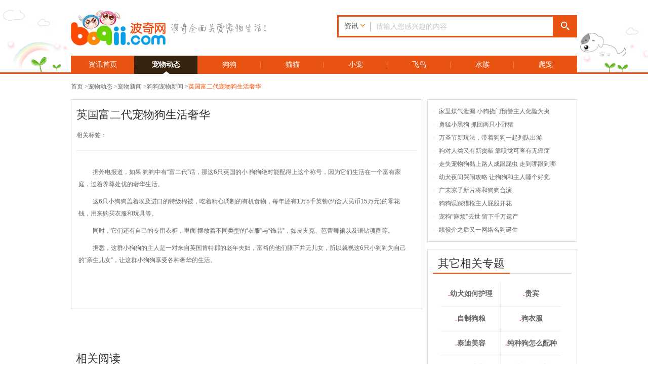

--- FILE ---
content_type: text/html; charset=utf-8
request_url: http://news.boqii.com/dongtai/42228.html
body_size: 6856
content:
<!DOCTYPE html PUBLIC "-//W3C//DTD XHTML 1.0 Transitional//EN" "http://www.w3.org/TR/xhtml1/DTD/xhtml1-transitional.dtd"><html xmlns="http://www.w3.org/1999/xhtml"><head><meta http-equiv="Content-Type" content="text/html; charset=utf-8" /><meta http-equiv="X-UA-Compatible" content="IE=EmulateIE7" /><link rel="shortcut icon" href="favicon.ico" /><title>英国富二代宠物狗生活奢华</title><meta name="Description" content="据外电报道，如果 狗狗中有“富二代”话，那这6只英国的小 狗狗绝对能配得上这个称号，因为它们生活在一个富有家庭，过着养尊处优的奢华生活。" /><script type="text/javascript">var config={"vet_dir":'http://vet.boqii.com',"vet_dir_city":'http://vet.boqii.com',"bbs_dir":'http://bbs.boqii.com',"bk_dir":'http://www.boqii.com/baike/','clocal':'http://c.boqii.com',"i_dir":"http://i.boqii.com",'static_dir':"//a.boqiicdn.com",'userinfo_dir':"http://www.boqii.com/userinfo","uid":"","shop_dir":'http://shop.boqii.com',"c_dir":'http://c.boqii.com','blog_dir':'http://www.boqii.com','BLOG_DIR':'http://www.boqii.com','domain':'//a.boqiicdn.com/Js1',"shop_dir":"http://shop.boqii.com"};</script><!-- 百度统计新增 --><meta http-equiv="Cache-Control" content="no-siteapp"/><meta http-equiv="Cache-Control" content="no-transform"/><!-- 百度统计新增end --><link rel="stylesheet" type="text/css" href="//a.boqiicdn.com/Css/news/common.css?v=1547091978"/><link rel="stylesheet" type="text/css" href="//a.boqiicdn.com/Css/news/style.css?v=1547091978"/><link rel="stylesheet" type="text/css" href="//a.boqiicdn.com/Css/news/base.css?v=1547091978"/><link rel="stylesheet" type="text/css" href="//a.boqiicdn.com/Css/news/info.css?v=1547091978"/><script src="//a.boqiicdn.com/Js1/project/news/jquery-1.8.min.js?v=1547091983"></script><script src="//a.boqiicdn.com/Js1/project/news/jquery.SuperSlide.js?v=1547091983"></script><script src="//a.boqiicdn.com/Js1/project/news/index.js?v=1547091983"></script><script src="//a.boqiicdn.com/Js1/project/public/header.js?v=1547091983"></script><!--添加百度自动推送代码--><script> (function(){
  var bp = document.createElement('script');
  var curProtocol = window.location.protocol.split(':')[0];
  if (curProtocol === 'https') {
   bp.src = 'https://zz.bdstatic.com/linksubmit/push.js';
  }
  else {
   bp.src = 'http://push.zhanzhang.baidu.com/push.js';
  }
  var s = document.getElementsByTagName("script")[0];
  s.parentNode.insertBefore(bp, s);
 })();
</script><!--[if IE 6]><script src="js/DD_belatedPNG.js"></script><![endif]--></head><body><div id="header"><!--公共头部开始--><!--公共头部开始--><div class="header_cont"><div class="header_bj"><div class="header_c"><div class="logo"><a href="http://www.boqii.com"></a></div><h1 class="slogan">波奇全面关爱宠物生活！</h1><div class="search_cont"><div class="search"><em>资讯</em><form action="http://news.boqii.com/Search" method="get" target="_blank" id="search_form"><div class="input_box"><input id="keyword" type="text" value="请输入您感兴趣的内容" name="keyword" /></div><div class="search_btn"><input type="button" value="搜索" id="button" name="button" class="btn" /></div></form></div></div></div></div><div id="nav_menu"><span ><a href="http://news.boqii.com">资讯首页</a></span><span  class="current"   ><a href="http://news.boqii.com/dongtai/">宠物动态</a></span><span   ><a href="http://news.boqii.com/dog/">狗狗</a></span><span   ><a href="http://news.boqii.com/cat/">猫猫</a></span><span   ><a href="http://news.boqii.com/small/">小宠</a></span><span   ><a href="http://news.boqii.com/bird/">飞鸟</a></span><span   ><a href="http://news.boqii.com/fish/">水族</a></span><span   ><a href="http://news.boqii.com/reptile/">爬宠</a></span></div></div><!--公共头部结束--></div><!--内容开始--><div class="contentn w_con"><!--content头部面包屑--><p class="top_submenu"><a href="http://news.boqii.com"  target="_blank">首页</a> ><a href="http://news.boqii.com/dongtai/" title="" target="_blank">宠物动态</a> ><a href="http://news.boqii.com/dongtai-xinwen/" title="" target="_blank">宠物新闻</a> ><a href="http://news.boqii.com/dongtai-xinwen-41/" title="" target="_blank">狗狗宠物新闻</a> ><a href="javascript:void(0)" title=""  class="cur">英国富二代宠物狗生活奢华</a></p></p><!--lefthand--><div class="lefthand"><!--分类介绍--><div class="leftbox articlinfo"><h3>英国富二代宠物狗生活奢华</h3><p class="subtitle">相关标签：
				</p><div class="articl_con"><p class="1" style="text-indent:28px;margin:10px 0cm;"><span style="font-family:arial,helvetica,sans-serif;">据外电报道，如果 </span><span style="font-family:arial,helvetica,sans-serif;">狗狗中有“</span><span style="font-family:arial,helvetica,sans-serif;">富二代”</span><span style="font-family:arial,helvetica,sans-serif;">话，那这6</span><span style="font-family:arial,helvetica,sans-serif;">只英国的小 </span><span style="font-family:arial,helvetica,sans-serif;">狗狗绝对能配得上这个称号，因为它们生活在一个富有家庭，过着养尊处优的奢华生活。</span></p><p class="1" style="text-indent:28px;margin:10px 0cm;"><span style="font-family:arial,helvetica,sans-serif;">这6</span><span style="font-family:arial,helvetica,sans-serif;">只小狗狗盖着埃及进口的特级棉被，吃着精心调制的有机食物，每年还有1</span><span style="font-family:arial,helvetica,sans-serif;">万5</span><span style="font-family:arial,helvetica,sans-serif;">千英镑(</span><span style="font-family:arial,helvetica,sans-serif;">约合人民币15</span><span style="font-family:arial,helvetica,sans-serif;">万元)</span><span style="font-family:arial,helvetica,sans-serif;">的零花钱，用来购买衣服和玩具等。</span></p><p class="1" style="text-indent:28px;margin:10px 0cm;"><span style="font-family:arial,helvetica,sans-serif;">同时，它们还有自己的专用衣柜，里面 </span><span style="font-family:arial,helvetica,sans-serif;">摆放着不同类型的“</span><span style="font-family:arial,helvetica,sans-serif;">衣服”</span><span style="font-family:arial,helvetica,sans-serif;">与“</span><span style="font-family:arial,helvetica,sans-serif;">饰品”</span><span style="font-family:arial,helvetica,sans-serif;">，如皮夹克、芭蕾舞裙以及镶钻项圈等。</span></p><p class="1" style="text-indent:28px;margin:10px 0cm;"><span style="font-family:arial,helvetica,sans-serif;">据悉，这群小狗狗的主人是一对来自英国肯特郡的老年夫妇，富裕的他们膝下并无儿女，所以就视这6</span><span style="font-family:arial,helvetica,sans-serif;">只小狗狗为自己的“</span><span style="font-family:arial,helvetica,sans-serif;">亲生儿女”</span><span style="font-family:arial,helvetica,sans-serif;">，让这群小狗狗享受各种奢华的生活。</span></p><br /></div></div><!--相关阅读--><div class="info_title"><span>相关阅读</span></div><div class="dy_con mt20"><ul><li class="list01"><a href="http://news.boqii.com/dongtai/42227.html" title="">猫咪高48厘米破吉尼斯纪录</a></li><li class="list01"><a href="http://news.boqii.com/dongtai/42226.html" title="">青年为救落水宠物不幸身亡</a></li><li class="list01"><a href="http://news.boqii.com/dongtai/42225.html" title="">好色公羊一天令33母羊怀孕</a></li><li class="list01"><a href="http://news.boqii.com/dongtai/42224.html" title="">大狗127公斤为活命被迫减肥</a></li><li class="list01"><a href="http://news.boqii.com/dongtai/42223.html" title="">猫咪狗狗并非天生就是敌人</a></li><li class="list01"><a href="http://news.boqii.com/dongtai/42222.html" title="">89岁老人与猫猫的温情故事</a></li><li class="list01"><a href="http://news.boqii.com/dongtai/42220.html" title="">舞蹈家将阳台当猫舍被起诉</a></li><li class="list01"><a href="http://news.boqii.com/dongtai/42219.html" title="">狗像婴儿一样读懂人类语言</a></li></ul></div></div><!--righthand--><div class="righthand"><!--头部新闻列表--><div class="rightbox top_newlist"><a href="http://news.boqii.com/dongtai/42445.html" title="因为一只三岁大的公泰迪狗，家住甘井子区井" target="_blank"><span>></span>家里煤气泄漏 小狗挠门预警主人化险为夷</a><a href="http://news.boqii.com/dongtai/42413.html" title="这几天，永康市西溪镇上马横沿村马水东家的" target="_blank"><span>></span>勇猛小黑狗 抓回两只小野猪</a><a href="http://news.boqii.com/dongtai/42403.html" title="为庆祝万圣节，美国纽约每年都会举办各种盛" target="_blank"><span>></span>万圣节新玩法，带着狗狗一起列队出游</a><a href="http://news.boqii.com/dongtai/42396.html" title="狗是人类的朋友，它们不仅仅是我们的 宠物" target="_blank"><span>></span>狗对人类又有新贡献 靠嗅觉可查有无癌症</a><a href="http://news.boqii.com/dongtai/42325.html" title="卢先生不到7点钟，就到单位上班了，不料路" target="_blank"><span>></span>走失宠物狗黏上路人成跟屁虫 走到哪跟到哪</a><a href="http://news.boqii.com/dongtai/42310.html" title="幼犬一天中会用十几个小时的时间睡觉，它睡" target="_blank"><span>></span>幼犬夜间哭闹攻略 让狗狗和主人睡个好觉</a><a href="http://news.boqii.com/dongtai/42276.html" title="据日本媒体报道，SMAP成员香取慎吾将会" target="_blank"><span>></span>广末凉子新片将和狗狗合演</a><a href="http://news.boqii.com/dongtai/42273.html" title="近日，美国犹他州一男子带着 狗狗乘船到大" target="_blank"><span>></span>狗狗误踩猎枪主人屁股开花</a><a href="http://news.boqii.com/dongtai/42257.html" title="美国地产女大亨赫尔姆斯利( LEONA " target="_blank"><span>></span>宠狗“麻烦”去世 留下千万遗产</a><a href="http://news.boqii.com/dongtai/42255.html" title="对于网络红星里的 宠物们，大家并不陌生。" target="_blank"><span>></span>续俊介之后又一网络名狗诞生</a></div><!--其他相关专题--><div class="rightbox about_special"><div class="info_title"><span>其它相关专题</span></div><div class="aboutspe_con"><a href="http://news.boqii.com/dog-ggfz-52/" title="幼犬如何护理" target="_blank"><span>.</span>幼犬如何护理</a><a href="http://news.boqii.com/dog-ggpz-54/" title="贵宾" target="_blank"><span>.</span>贵宾</a><a href="http://news.boqii.com/dog-ggyh-55/" title="自制狗粮" target="_blank"><span>.</span>自制狗粮</a><a href="http://news.boqii.com/dog-ggmr-62/" title="狗衣服" target="_blank"><span>.</span>狗衣服</a><a href="http://news.boqii.com/dog-ggmr-68/" title="泰迪美容" target="_blank"><span>.</span>泰迪美容</a><a href="http://news.boqii.com/dog-ggfz-76/" title="纯种狗怎么配种" target="_blank"><span>.</span>纯种狗怎么配种</a><a href="http://news.boqii.com/dog-ggyh-79/" title="狗狗寄养" target="_blank"><span>.</span>狗狗寄养</a><a href="http://news.boqii.com/dog-ggfz-82/" title="幼犬怎么养" target="_blank"><span>.</span>幼犬怎么养</a><a href="http://news.boqii.com/dog-ggjk-89/" title="狗常见病" target="_blank"><span>.</span>狗常见病</a><a href="http://news.boqii.com/dog-ggpz-96/" title="比熊" target="_blank"><span>.</span>比熊</a><a href="http://news.boqii.com/dog-ggpz-116/" title="大丹犬" target="_blank"><span>.</span>大丹犬</a><a href="http://news.boqii.com/dog-ggjk-118/" title="狗拉肚子" target="_blank"><span>.</span>狗拉肚子</a><a href="http://news.boqii.com/dog-ggpz-124/" title="德国牧羊犬" target="_blank"><span>.</span>德国牧羊犬</a><a href="http://news.boqii.com/dog-ggpz-127/" title="拉布拉多" target="_blank"><span>.</span>拉布拉多</a><a href="http://news.boqii.com/dog-ggpz-371/" title="蝴蝶犬" target="_blank"><span>.</span>蝴蝶犬</a><a href="http://news.boqii.com/dog-ggxl-415/" title="宠物狗应该怎么训练" target="_blank"><span>.</span>宠物狗应该怎么训练</a><a href="http://news.boqii.com/dog-ggxl-418/" title="京巴狗怎么训练" target="_blank"><span>.</span>京巴狗怎么训练</a><a href="http://news.boqii.com/dog-ggxl-419/" title="吉娃娃狗怎么训练" target="_blank"><span>.</span>吉娃娃狗怎么训练</a><a href="http://news.boqii.com/dog-ggxl-420/" title="狗小便怎么训练" target="_blank"><span>.</span>狗小便怎么训练</a><a href="http://news.boqii.com/dog-ggxl-422/" title="狗怎么训练撒尿" target="_blank"><span>.</span>狗怎么训练撒尿</a></div></div><!--狗狗相关阅读--><div class="rightbox about_read"><div class="info_title"><span>相关阅读</span></div><div class="aboutread_con"><a href="http://news.boqii.com/small/1.html" title="巴哈马群岛“陪游”小猪网络爆红" target="_blank">巴哈马群岛“陪游”小猪网络爆红</a><a href="http://news.boqii.com/dongtai/3.html" title="和猫一起“毕业” 因流浪猫而相识相恋" target="_blank">和猫一起“毕业” 因流浪猫而相识相恋</a><a href="http://news.boqii.com/dongtai/4.html" title="俄罗斯动物保护组织放生海豹" target="_blank">俄罗斯动物保护组织放生海豹</a><a href="http://news.boqii.com/dongtai/5.html" title="美洲鸵鸟马路狂奔，警方3小时制服" target="_blank">美洲鸵鸟马路狂奔，警方3小时制服</a><a href="http://news.boqii.com/dongtai/6.html" title="天敌和睦相处，树蛙微笑趴在树蟒身" target="_blank">天敌和睦相处，树蛙微笑趴在树蟒身</a><a href="http://news.boqii.com/dongtai/7.html" title="英国超級巨鼠现身，鼠药越吃老鼠越大" target="_blank">英国超級巨鼠现身，鼠药越吃老鼠越大</a><a href="http://news.boqii.com/dongtai/10.html" title="美国摄影师装扮流浪猫，希望遇到好心领养者" target="_blank">美国摄影师装扮流浪猫，希望遇到好心领</a><a href="http://news.boqii.com/dongtai/13.html" title="美国鱼鹰捕获河豚后机灵“放手”免被毒" target="_blank">美国鱼鹰捕获河豚后机灵“放手”免被毒</a><a href="http://news.boqii.com/dongtai/15.html" title="夏天剃毛的cosplay，猫星人晋身变狮子王" target="_blank">夏天剃毛的cosplay，猫星人晋身</a><a href="http://news.boqii.com/dongtai/16.html" title="英国宠物食品公司为汪星人办网球赛" target="_blank">英国宠物食品公司为汪星人办网球赛</a></div></div><!--广告一----><div class="r_bannera"><a href="http://shop.boqii.com/zhuanti/588.html?utm_source=baidu-seopc"  target="_blank"><img src="//a.boqiicdn.com/Images/news/ad_3.jpg?v=1547091981" width="296" height="298" alt="" /></a></div><!--广告儿二--><div class="r_bannerb"><a href="http://shop.boqii.com/zhuanti/579.html?utm_source=baidu-seopc"  target="_blank"><img src="//a.boqiicdn.com/Images/news/ad_4.jpg?v=1547091981" width="298" height="367" alt="" /></a></div></div><div class="clearfix"></div></div><!--内容结束--><div class="bot_img"><img src="//a.boqiicdn.com/Images/news/bot_img.jpg?v=1547091981"></div><div id="footer" style="text-align:center;"><p><a target="_blank" href="http://www.boqii.com/about.html">关于波奇</a><a target="_blank" href="http://ir.boqii.com/">投资者关系</a> | <a target="_blank"
      href="http://www.boqii.com/link.html">友情链接</a> | <a target="_blank"
      href="http://www.boqii.com/joinus.html">邀您加入</a> | <a target="_blank"
      href="http://www.boqii.com/contact.html">联系我们</a> | <a target="_blank"
      href="http://www.boqii.com/sitemap.html">网站地图</a> | <a target="_blank"
      href="http://www.boqii.com/complaints.html">意见反馈</a> | <a target="_blank"
      href="http://www.boqii.com/help.html">帮助中心</a></p><p class="beian"><a class="police" target="_blank"
      href="http://www.beian.gov.cn/portal/registerSystemInfo?recordcode=31011502004955"><img src="http://a.boqiicdn.com/Images/public/beian.png" alt=""> 沪公网安备 31011502004955号</a><span>|</span><a href="http://www.miibeian.gov.cn/" target="_blank">沪ICP备13034501号-2</a><span>|</span> 增值电信业务经营许可证：
    <a href="http://www.miibeian.gov.cn/" target="_blank">沪B2-20140120</a></p><p>Copyright © 2007-2026 Boqii.com All Rights Reserved 光橙（上海）信息科技有限公司 版权所有 </p><p><a href="http://www.boqii.com/ads.php" target="_blank" rel="nofollow"><img
        src="//a.boqiicdn.com/Images/public/sincerity_logo.gif"></a><a href="http://www.zx110.org/" target="_blank" rel="nofollow"><img
        src="//a.boqiicdn.com/Images/public/network_logo.gif"></a><SCRIPT LANGUAGE="JavaScript">      document.writeln(
        "<a href='http://www.sgs.gov.cn/lz/licenseLink.do?method=licenceView&entyId=20131022163114962' target='_blank' rel='nofollow'><img src='//a.boqiicdn.com/Images/public/icon.gif' border=0></a>"
      )
    </SCRIPT><a rel="nofollow" target="_blank" href="http://www.shjbzx.cn/"><img width="100" height="35" src="http://h5.boqiicdn.com/accusation-v2.png"></a><script src="http://kxlogo.knet.cn/seallogo.dll?sn=e14111831011556282oicb000000&size=0"></script></p><p class="copy">违法和不良信息举报电话：<a href="tel:021-61062275">021-61062275</a><span>|</span>举报邮箱：<a href="mailto:rae.yuan@boqii.com">rae.yuan@boqii.com</a></p></div><!-- 来源渠道js处理 --><script type="text/javascript">  document.write("<script language=\"JavaScript\" type=\"text/javascript\" src=\"" + config.static_dir +
    "/Js1/project/public/channel.js\"><\/script>");
</script><!-- <script type="text/javascript">    var _gaq = _gaq || [];
    _gaq.push(['_setAccount', 'UA-26699183-2']);
    _gaq.push(['_addOrganic', 'baidu', 'wd']);
	_gaq.push(['_addOrganic', 'baidu', 'word']);
    _gaq.push(['_addOrganic', 'soso', 'w']);
    _gaq.push(['_addOrganic', 'so.360.cn', 'q']);
    _gaq.push(['_addOrganic', 'image.baidu.com', 'word']);
    _gaq.push(['_addOrganic', 'sogou', 'query']);
    _gaq.push(['_setDomainName', '.boqii.com']);
    _gaq.push(['_trackPageview']);
    (function() {
        var ga = document.createElement('script'); ga.type = 'text/javascript'; ga.async = true;
        ga.src = ('https:' == document.location.protocol ? 'https://ssl' : 'http://www') + '.google-analytics.com/ga.js';
        var s = document.getElementsByTagName('script')[0]; s.parentNode.insertBefore(ga, s);
    })();
		var _hmt = _hmt || [];
	(function() {
	  var hm = document.createElement("script");
	  hm.src = "//hm.baidu.com/hm.js?16256b8df60004da41bb33a24cce8ba7";
	  var s = document.getElementsByTagName("script")[0];
	  s.parentNode.insertBefore(hm, s);
	})();
</script> --><script type="text/javascript">  var _mvq = _mvq || [];
  _mvq.push(['$setAccount', 'm-20896-0']);
  _mvq.push(['$setGeneral', '', '', '', '']);
  _mvq.push(['$logConversion']);
  (function () {
    var mvl = document.createElement('script');
    mvl.type = 'text/javascript';
    mvl.async = true;
    mvl.src = ('https:' == document.location.protocol ? 'https://static-ssl.mediav.com/mvl.js' :
      'http://static.mediav.com/mvl.js');
    var s = document.getElementsByTagName('script')[0];
    s.parentNode.insertBefore(mvl, s);
  })();
</script><!-- cnzz统计 --><script type="text/javascript">  // var cnzz_protocol = (("https:" == document.location.protocol) ? " https://" : " http://");
  // document.write(unescape("%3Cspan id='cnzz_stat_icon_1273462631'%3E%3C/span%3E%3Cscript src='" + cnzz_protocol +
  //   "s13.cnzz.com/z_stat.php%3Fid%3D1273462631' type='text/javascript'%3E%3C/script%3E"));
</script><!-- cnzz统计 end--><!-- cnzz20180423新增 --><script type="text/javascript">  // var cnzz_protocol = (("https:" == document.location.protocol) ? " https://" : " http://");
  // document.write(unescape("%3Cspan id='cnzz_stat_icon_1264316807'%3E%3C/span%3E%3Cscript src='" + cnzz_protocol +
  //   "s13.cnzz.com/z_stat.php%3Fid%3D1264316807' type='text/javascript'%3E%3C/script%3E"));
</script><!-- cnzz20180423新增 end--><!-- growingIO统计代码 --><!-- 百度统计20180705新增 --><!-- <script>var _hmt = _hmt || [];
(function() {
  var hm = document.createElement("script");
  hm.src = "https://hm.baidu.com/hm.js?9035bf9f2ce12de3e1cc74aa8d3deeac";
  var s = document.getElementsByTagName("script")[0]; 
  s.parentNode.insertBefore(hm, s);
})();
</script> --><!-- 百度统计20180705新增end --></body></html><!--<div class="rig_bo"><a title="返回顶部" href="javascript:void(0)">返回顶部</a></div>--></body></html>

--- FILE ---
content_type: text/css
request_url: http://a.boqiicdn.com/Css/news/common.css?v=1547091978
body_size: 2650
content:
charset utf-8;
* { margin:0; padding:0;}
body { margin:0 auto; font-size:12px; position:static; color:#333; font-family:Arial, Helvetica, sans-serif, "SimSun";}
ul, dl, dd, h1, h2, h3, h4, h5, h6, form, p, input { margin:0; padding:0;}
img { border:none;}
ul { list-style:none;}
.clear { clear:both;}
a { color:#666; text-decoration:none;}
a:hover { color:#ef7f4e; text-decoration:underline;}
a, area { blr:expression(this.onFocus=this.blur());}
input { outline:0;}
a:focus { outline:0;}   /* for IE */
.left{ float:left;}
.right{ float:right;}
.none{ display:none;}
.clearfix:after{ display:block; font-size:0; content:"."; clear:both; height:0; visibility:hidden;}
.clearfix{ *height:1%;}
/***header***/
#header{}
#top_c{ height:30px; border-bottom:1px dotted #ececec;}
#top{ width:1000px; margin:0 auto; position:relative; z-index:999;}
.top_left{ float:left; padding-top:8px;}
	.top_left span{ background:#dbd3d0; width:3px; height:3px; display:inline-block; margin:0 10px; vertical-align:middle; overflow:hidden;}
.user_select{ float:right; line-height:30px; cursor:pointer; position:relative; z-index:999;}
	.user_select span{ color:#ff8c00; float:left; background:url(../../Images/news/icon.png) no-repeat 0 -347px; padding-right:15px; width:77px; height:29px; text-align:center; margin-top:1px; overflow:hidden;}
	.user_select span.over{ background:url(../../Images/news/icon.png) no-repeat 0 -383px;}
	.user_select ul{ width:88px; border:1px solid #D2D7D7; border-top:none; background:#FFF; padding:1px; line-height:25px; position:absolute; top:29px; left:0; display:none;}
	.user_select ul a{ display:block; text-align:center; color:#333;} 
	.user_select ul li{ display:block; text-align:center; color:#333; width:88px; border-top:1px dotted #CCC;}
	.user_select ul li a:hover{ background:#CDEBF5; text-decoration:none; color:#ff4000;}
	.user_dl{ float:right; margin-top:13px;}
	.user_dl span{ padding-left:15px;}
	.user_dl span a{ color:#f26522; height:16px; display:inline-block;}
	.user_dl span.weibo a{ background:url(../../Images/news/icon.png) no-repeat -55px -93px; padding-left:20px; color:#666;}
	.user_dl span.qq a{ background:url(../../Images/news/icon.png) no-repeat -55px -115px; padding-left:20px; color:#666;}
.message{ float:right; color:#c8c8c8; line-height:30px; margin-left:15px; cursor:pointer; color:#333; height:18px; margin-top:1px;}
	.message a:hover{ text-decoration:none;}
	.message p{ float:left;}
	.message span{ float:left; background:#ea5413; height:14px; line-height:14px; color:#FFF;}
	.message span.icon_left{ background:url(../../Images/news/icon.png) no-repeat 0px -317px; width:6px; height:14px;}
	.message span.icon_righr{ background:url(../../Images/news/icon.png) no-repeat -17px -317px; width:6px; height:14px;}
	.mess_cont{ float:left; line-height:36px; width:150px; border:1px solid #D2D7D7; padding:5px 5px 5px 15px; background:#FFF; color:#333; position:absolute; top:30px; right:0;}
	.mess_cont span{ float:left;}
	.mess_cont a{ float:left; color:#1481BD;}
	.mess_cont a:hover{ color:#ff4000;}
	.mess_cont p{ float:right; background:url(../../Images/news/icon.png) no-repeat -40px -94px; width:6px; height:6px; cursor:pointer; margin:5px 10px 0; display:inline; overflow:hidden; text-indent:-9999px;}
	.notice_list{ line-height:25px; clear:both;}
	.notice_list a{ float:right;}
.top_icon{ float:right; margin-top:7px;}
	.top_icon a{ float:left; background:url(../../Images/news/icon.png) no-repeat 0 -139px; width:18px; height:16px; margin-left:15px; display:inline; cursor:pointer;}
	.top_icon a:hover{ background-position:0 -159px;}
	.top_icon a.top_sta{ background-position:-31px -140px; width:16px; height:15px; margin-top:1px;}
	.top_icon a:hover.top_sta{ background-position:-31px -160px;}
	.top_icon a.top_tel{ background-position:-59px -140px; width:16px; height:16px;}
	.top_icon a:hover.top_tel{ background-position:-59px -159px;}
.header_cont{ border-bottom:3px solid #ea5413; position:relative; height:123px; padding-top:20px;}
.header_bj{ background:url(../../Images/news/top_bj.gif) no-repeat 50% bottom; overflow:hidden}
.header_c{ width:1000px; margin:0 auto; height:123px;}
.logo{ float:left; width:187px; height:70px;}
.logo a{ float:left; width:187px; height:70px; background:url(../../Images/news/logo.jpg) no-repeat;}
.slogan{ float:left; width:188px; height:22px; background:url(../../Images/news/common.png) no-repeat 0 0; text-indent:-9999px; margin:25px 0 0 10px; display:inline; overflow:hidden;}
.search_cont{ float:right; position:relative; width:474px; height:44px; margin:10px 0 0 0; z-index:99;}
	.search{ float:left; width:474px; height:44px; background:url(../../Images/news/common.png) no-repeat -208px 0; overflow:hidden;}
	.search em{ float:left; padding:0 10px 0 0; margin-right:10px; font-style:normal; color:#666; width:56px; line-height:44px; text-align:center; font-size:14px; cursor:pointer;}
	.search_cont ul{ width:63px; border:1px solid #b4b4b4; background:#FFF; padding:1px; line-height:25px; position:absolute; top:40px; left:0; display:none;}
	.search_cont ul li{ display:block; text-align:center; width:63px;}
	.search_cont ul li a{ display:block; padding:0 9px; color:#333;} 
	.search_cont ul li.over{ background:#CDEBF5;}
	.search_cont ul li.over a{ color:#1582BD;} 
	.search_cont ul a:hover{ background:#CDEBF5; text-decoration:none; color:#1582BD;}
	.input_box{ float:left; width:347px; height:38px; margin-top:3px;}
	.input_box input{ float:left; width:335px; border:1px solid #fff; color:#c8c8c8; height:36px; line-height:36px; vertical-align:middle; font-size:14px;}
	.search_btn{ float:right; width:48px; height:44px; overflow:hidden;}
	.search_btn .btn{ width:48px; height:44px; cursor:pointer; opacity:0; filter:alpha(opacity=0);}
.login{ float:right; margin:8px 10px 0 0; display:inline;}
.login span{ padding-left:15px;}
.login span a{ color:#f26522; height:16px; display:inline-block;}
.login span.weibo a{ background:url(../../Images/news/icon.png) no-repeat -55px -93px; padding-left:20px; color:#666;}
.login span.qq a{ background:url(../../Images/news/icon.png) no-repeat -55px -115px; padding-left:20px; color:#666;}
/***content***/
#content{ padding-bottom:20px; background:#f5f5f5;}
/***link***/
#link{padding:30px 0 0; overflow:hidden;}
.link{ width:1000px; margin:0 auto;}
.link strong{ display:block; font-size:14px; color:#35230e; padding:0 0 15px 0;}
.link a{ float:left; margin:5px 20px 0 0; color:#999; white-space:nowrap; font-family:"SimSun";}
.link a:hover{ color:#ff4000;}
/***footer_service***/
.xinxi{ color:#999; margin-top:40px; text-align:center; width:1000px;}
.footer_service{ background:url(../../Images/news/footer_service.gif) no-repeat; width:1000px; height:60px; margin-top:40px;}
/***footer***/
#footer { width:1000px; height:90px; padding:10px 0 20px; margin:20px auto 0; text-align:center; line-height:24px; color:#888;}
#footer a{ color:#888;}
#footer a:hover{ color:#ff4000;}
#footer img{ margin:0 5px;}
/*page*/
.showpage{ font-family:Tahoma, "SimSun"; font-size:12px; height:25px; overflow:hidden; text-align:right; padding:20px 0 30px 0; color:#666;}
.showpage a,
.showpage span{ display:inline-block;height:25px;line-height:25px; margin:0 3px 0 0; text-align:center; white-space:nowrap; vertical-align:middle; background:#fff;}
.showpage a{ color:#333; background:#fff; padding:0 8px; border:1px solid #E1E1E1;}
.showpage a:hover{ border:1px solid #FFCA79; color:#FE8D00; text-decoration:none; background-color:#fff;}
.showpage .page-prev{ background:url(../../Images/news/common.png) no-repeat -32px -351px; padding-left:20px;}
.showpage .page-next{ background:url(../../Images/news/common.png) no-repeat -32px -323px; padding-right:20px;}
.showpage .page-prev span, .showpage .page-next span{ height:19px; line-height:19px; _line-height:15px; padding-top:3px; padding-top:5px\9; margin:0;}
.showpage .page-this,
.showpage .page-break{ padding:0 3px;}
.showpage .page-break{ border:1px solid #fff;}
.showpage .page-this{ border:1px solid #FFCA79; background:#FFF3E5; color:#FD9900; padding:0px 8px; font-weight:bold;}
.showpage .ym{ border:1px solid #999; width:30px; text-align:center; height:16px; line-height:16px; vertical-align:middle;}
.showpage .btn{ background:url(../../Images/news/common.png) no-repeat -100px -323px; width:41px; height:20px; border:none; cursor:pointer; vertical-align:middle;}
/***gotop***/
.rig_bo{ bottom:10px; right:0px; position:fixed; width:62px; height:53px;}
* html .rig_bo{
    position:absolute;
    left:expression(eval(document.documentElement.scrollLeft));
    top:expression(eval(document.documentElement.scrollTop));
    }
* html .rig_bo{
    position:absolute;
    left:expression(eval(document.documentElement.scrollLeft+document.documentElement.clientWidth-this.offsetWidth-(parseInt(this.currentStyle.marginLeft,10)||0)-(parseInt(this.currentStyle.marginRight,10)||0)));
    top:expression(eval(document.documentElement.scrollTop+document.documentElement.clientHeight-this.offsetHeight-(parseInt(this.currentStyle.marginTop,10)||0)-(parseInt(this.currentStyle.marginBottom,10)||0)));
    }
.rig_bo a{ display:block; background:url(../../Images/news/common.png) no-repeat -256px -416px; text-indent:-9999px; width:62px; height:53px;}
.rig_bo a:hover{ background-position:-352px -416px;}

--- FILE ---
content_type: text/css
request_url: http://a.boqiicdn.com/Css/news/style.css?v=1547091978
body_size: 2782
content:
/***导航****/
#nav_menu{ position:absolute; top:110px; left:50%; width:1000px; margin-left:-500px;}
#nav_menu span{ float:left; width:125px; text-align:center; height:36px; background:#ea5413 url(../../Images/news/right_line.jpg) no-repeat right 13px;}
#nav_menu span a{ display:block; color:#FFF; font-size:14px; height:36px; line-height:36px;}
#nav_menu span a:hover{ color:#FFF; text-decoration:none; font-weight:bold;}
#nav_menu span.current a{ background:url(../../Images/news/common2.png) no-repeat; color:#FFF; font-weight:bold;}
/****首页****/
.message_content{ width:960px; background:#FFF; margin:0 auto; padding:0 20px 20px;}
.cont_tit{ border-bottom:1px solid #e6e6e6; padding:10px 0; color:#e6e6e6;}
.cont_tit a{ color:#666;}
.cont_tit a.current{ color:#ea5413;}
.zx_top{ margin-top:25px; overflow:hidden; zoom:1;}
.zx_left{ background:#f2f2f2; float:left; width:680px; height:460px;}
.zx_l_l{ float:left; width:400px;}
/****banner切换****/
.zx_l_banner{ height:300px; position:relative;}
.zx_l_banner ul li{ position:relative; width:400px; height:300px;}
.zx_l_banner ul li img{ display:block; width:400px; height:300px;}
.banner_num{ position:absolute; bottom:15px; left:200px;}
.banner_num a{ float:left; margin-right:7px; background:url(../../Images/news/s_l.png) no-repeat; width:9px; height:9px;}
.banner_num a:hover{ background:url(../../Images/news/s_r.png) no-repeat;}
.banner_num a.current{ background:url(../../Images/news/s_r.png) no-repeat;}
/****波奇动态****/
.zx_l_dt{ border:1px solid #e6e6e6; height:154px; background:#FFF; padding:0 15px;}
.dongtai{ background:url(../../Images/news/bot_x.jpg) repeat-x 0 10px; overflow:hidden; zoom:1; padding-left:15px; margin-top:15px;}
.dongtai em{ background:url(../../Images/news/common2.png) no-repeat -134px 0; float:left; width:16px; height:16px;}
.dongtai h3{ float:left; font:18px/18px "Microsoft YaHei"; color:#35230e; background:#FFF; padding:0 5px 0 5px;}
.dt_list{ padding-top:6px;}
.dt_list li{ background:url(../../Images/news/squar.jpg) no-repeat 0 7px; margin:10px 0 0; padding:0 0 0 10px; overflow:hidden; text-overflow:ellipsis; white-space:nowrap;}
.dt_list li a{ color:#666;}
/****今日头条****/
.zx_l_r{ float:right; width:265px; padding-right:15px;}
.toutiao{ background:url(../../Images/news/bot_x.jpg) repeat-x 0 25px; color:#ea5413; border-left:5px solid #ea5413;}
.toutiao h3{ background:#f2f2f2; padding:0 10px 0 15px; font:24px/40px "Microsoft YaHei"; display:inline-block; *display:inline; zoom:1;}
.tout_dl{ border-bottom:1px dashed #cecece; padding-bottom:10px; margin:17px 0 0 15px;}
.tout_dl dt{ font:21px/21px "Microsoft YaHei"; color:#35230e; padding-bottom:8px;}
.tout_dl dd{ color:#999; line-height:20px; text-indent:24px;}
.tout_dl dd a{ color:#0490df;}
.tout_ul{ margin:25px 0 0 15px; font-size:14px;}
.tout_ul li{ color:#ea5413; margin-top:8px; overflow:hidden; text-overflow:ellipsis; white-space:nowrap;}
.tout_ul li a{ color:#666;}
.tout_ul li a.tit{ color:#999;}
.zx_right{ float:left; width:238px; height:458px; border:1px solid #e6e6e6; border-left:none; padding:0 20px;}
/****本月热门****/
.remen h3{ color:#ea5413;}
.rm_list{ border-bottom:1px dashed #d6d6d6; padding:15px 0 25px;}
/****狗分类****/
.zx_cent{ padding-top:25px;}
.zx_cent_tit{ height:36px; background:url(../../Images/news/squar2.jpg) repeat-x 0 bottom;}
.zx_cent_tit h3{ float:left; font:24px/24px "Microsoft YaHei"; color:#ea5413; border-bottom:3px solid #ea5413; padding-bottom:9px;}
.zx_cent_tit_right{ float:right; color:#d3d3d3; line-height:24px; font-size:18px; padding-top:2px;}
.zx_cent_tit_right a{ font:18px/24px "Microsoft YaHei"; color:#666;}
.zx_cent_body{ overflow:hidden; zoom:1; padding-bottom:20px;}
.zx_cent_b_l{ float:left; width:300px; padding-top:0;}
.zx_c_list{ margin:20px 20px 0 0; position:relative; width:130px; height:130px; float:left;}
.zx_c_list img{ width:130px; height:130px; display:block;}
.zx_c_list span{ position:absolute; left:0; bottom:0; text-align:center; width:100%; height:24px; line-height:24px; background:url(../../Images/news/opacity.png) repeat;}
.zx_c_list span a{ color:#FFF; display:block; height:24px;}
.zx_c_list span a:hover{ text-decoration:none;}
.zx_cent_b_r{ float:right; width:660px;}
.zx_cent_pz{ float:left; width:320px; margin:0px 20px 0 0;}
.fenlei{ padding-left:0; background:url(../../Images/news/bot_x.jpg) repeat-x 0 12px;}
.fenlei h3{ line-height:22px; padding-left:0;}
.fenlei a{ float:right; border:1px solid #e6e6e6; padding:3px 8px; color:#999; background:#FFF;}
.fenlei a:hover{ text-decoration:none;}
.fl_list li{ margin-top:4px;}
.center_line{ background:url(../../Images/news/icon_bj.png) repeat-x; height:12px; margin-top:10px;}
/****猫猫，小宠****/
.zx_c_list2{ width:280px; height:300px;}
.zx_c_list2 img{ width:280px; height:300px;}
.zx_c_list2 span{ height:30px; line-height:30px; font-size:14px;}
.zx_c_list2 span a{ display:block; height:30px;}
.zx_cent_b_r2{ float:left; padding-top:10px;}
.zx_cent_b_l2{ float:right; width:280px;}
.zx_c_list3{ margin:24px 0 0; width:280px; height:190px;}
.zx_c_list3 img{ width:280px; height:190px;}
.zx_c_list3 span{ height:30px; line-height:30px; font-size:14px;}
.zx_c_list3 span a{ display:block; height:30px;}
/****底部分类****/
.bot_content{ margin-top:20px; overflow:hidden; zoom:1;}
.bot_list{ float:left; width:273px; border:1px solid #e6e6e6; padding:15px; margin:0 22px 0 0;}
.bot_list_tit{ background:url(../../Images/news/bot_x.jpg) repeat-x 0 bottom; height:28px;}
.bot_list_tit h3{ float:left; font:18px/18px "Microsoft YaHei"; color:#ea5413; border-bottom:1px solid #ea5413; padding-bottom:9px;}
.bot_list_tit_right{ line-height:18px; padding-top:0;}
.bot_list_tit_right a{ font:18px/18px "Microsoft YaHei";}
/****底部推荐****/
#message_tuijian{ border:1px solid #e6e6e6; background:#FFF; margin:0 auto; width:958px; padding:20px; display:none;}
#message_tuijian h3{ font:18px/18px "Microsoft YaHei"; color:#666; border-bottom:1px solid #e6e6e6; padding-bottom:10px;}
.message_link{ color:#e6e6e6; padding:10px 0 0; line-height:22px;}
.message_link a{ color:#666; white-space:nowrap;}
.bot_img{ border-bottom:1px solid #e6e6e6; background:#FFF; text-align:center; padding-bottom:15px;}
/***********列表页*********/
.list_top{ padding-top:15px; overflow:hidden; zoom:1;}
.list_top h3{ float:left; font:bold 24px/28px "Microsoft YaHei"; color:#35230e;}
.crumbs{ float:right; color:#c8c8c8; padding-top:8px;}
.crumbs a{ color:#666;}
.column{ overflow:hidden; zoom:1; margin-top:15px;}
.column_left{ float:left; width:580px; background:#f0f0f0; height:170px; position:relative;}
.column_left dl{ padding:15px 20px 10px;}
.column_left dl dt{ font:bold 18px/18px "Microsoft YaHei"; color:#ea5413; padding-bottom:15px;}
.column_left dl dd{ line-height:22px;}
.column_left_share{ position:absolute; top:133px; right:20px;}
.column_right{ float:right; width:343px; height:168px; border:1px solid #e8e8e8; border-left:none; padding:0 18px;}
.lmtj{ padding-bottom:5px;}
.lmtj h3{ color:#ea5413; font-weight:bold;}
/***列表左侧***/
.list_content{ padding:15px 0 0; overflow:hidden; zoom:1;}
.list_left{ float:left; width:680px; padding-top:20px;}
.list_left_tit{ border-bottom:3px solid #e6e6e6; padding-bottom:7px; overflow:hidden; zoom:1;}
.list_left_tit h3{ float:left; font:bold 16px/16px "Microsoft YaHei"; color:#35230e;}
.list_left_tit_rig{ float:right; color:#35230e; font-size:14px;}
.list_left_tit_rig strong{ color:#ea5413;}
.list{ padding:15px 0 25px; border-bottom:1px dashed #d6d6d6;}
.list li{ background:url(../../Images/news/squar.jpg) no-repeat 0 7px; margin:10px 0 0; padding:0 0 0 10px;  font-size:14px; overflow:hidden; zoom:1;}
.list li span{ float:left; width:585px; overflow:hidden; text-overflow:ellipsis; white-space:nowrap;}
.list li em{ float:right; font-style:normal; color:#c8c8c8;}
.list li a{ color:#666;}
/***列表右侧***/
.list_right{ float:right; width:260px;}
.list_rig_k{ border:1px solid #e6e6e6; border-top:3px solid #e6e6e6; padding:15px; margin-bottom:20px;}
.list_rig_k_tit h3{ color:#666; font-size:15px; font-weight:bold;}
/***********详情页*********/
.crumbs_detail{ color:#c8c8c8; padding:20px 0;}
.crumbs_detail a{ color:#666;}
/***详情左侧***/
.article_left{ float:left; width:680px; border-top:3px solid #e6e6e6;}
.article_top{ padding:20px 0; text-align:center;}
.article_top strong{ font-size:24px; color:#666;}
.article_top p{ color:#c8c8c8; padding-top:7px;}
.article_zro{ background:#ececec; padding:15px 10px; line-height:18px;}
.article_share{ float:right; padding:5px 0 30px;}
.article_content{ padding-bottom:60px; clear:both;}
.detail_copy{ font-size:14px; color:#666; padding-bottom:30px; border-bottom:1px solid #cacaca;}
.detail_copy p{ padding:10px 0 0;}
.detail_copy p a{ color:#ea5413;}
.detail_share{ padding:20px 0 28px; overflow:hidden; zoom:1;}
.detail_page{ border-top:1px dashed #d9d9d9; border-bottom:1px dashed #d9d9d9; padding:20px 0; color:#666; font-size:14px; overflow:hidden; zoom:1;}
.detail_page span{ float:left; width:330px; padding-right:10px; overflow:hidden; text-overflow:ellipsis; white-space:nowrap;}
.detail_page a{ color:#666;}
.detail_zx{ padding:25px 0 30px;}
.detail_zx h3{ font:14px/14px "Microsoft YaHei"; color:#666; padding-bottom:10px; border-bottom:1px solid #cacaca;}
.detail_zx ul{ padding:10px 0 0; overflow:hidden; zoom:1;}
.detail_zx ul li{ float:left; width:320px; background:url(../../Images/news/squar.jpg) no-repeat 0 7px; margin:10px 0 0; padding:0 10px; overflow:hidden; text-overflow:ellipsis; white-space:nowrap;}
.detail_zx ul li a{ color:#666;}
/***详情右侧***/
.list_rig_k_dl{ overflow:hidden; zoom:1;}
.list_rig_k_dl dl{ width:100px; float:left; padding-bottom:10px; margin:20px 28px 0 0;}
.list_rig_k_dl dl dt{ width:100px;height:100px;}
.list_rig_k_dl dl dt img{ display:block; width:100px;height:100px;}
.list_rig_k_dl dl dd{ text-align:center; height:30px; padding-top:5px;}
.list_rig_k_dl dl dd a{ color:#5a4844;}
/***********搜索*********/
.search_list{ width:960px;}
.search_list .list li span{ width:845px;}

--- FILE ---
content_type: text/css
request_url: http://a.boqiicdn.com/Css/news/base.css?v=1547091978
body_size: 698
content:
@charset "utf-8";
/* CSS Document */

/********************resert***************************/
body, h1, h2, h3, h4, h5, h6, hr, p, blockquote,dl, dt, dd, ul, ol, li,pre,fieldset, lengend, button, input, textarea,th, td {margin: 0;padding: 0;}
address, cite, dfn, em, var { font-style: normal; } 
code, kbd, pre, samp, tt { font-family:"Microsoft YaHei"; } 
small { font-size: 12px; }
ul, ol,li { list-style: none; margin:0px; padding:0px}
dl,dt,dd{ margin:0px; padding:0px;}
a { text-decoration: none; cursor:pointer;  outline:none; }
a:hover { text-decoration:none;outline:none;}
abbr[title], acronym[title] {border-bottom: 1px dotted;cursor: help;}
q:before, q:after { content: ''; }
legend { color: #000; }
fieldset, img { border: none; } 
button, input, select, textarea { font-size: 100%;outline:none;vtical-align:middle; }
table {border-collapse: collapse; border-spacing: 0;}
hr {border: none;height: 0px; clear:both}
.clearfix{ clear:both; overflow:hidden;}
.left{ float:left}
.right{ float:right}

/********************页面标准***************************/
body{ font-family:"微软雅黑";}
.w_con{ width:1000px; margin:0 auto;}
/********************margin系列***************************/
.mbm30{ margin-bottom:30px;}.mt20{ margin-top:20px;}
/********************color系列***************************/
.cmain{ color:#fc4a00}

--- FILE ---
content_type: text/css
request_url: http://a.boqiicdn.com/Css/news/info.css?v=1547091978
body_size: 1865
content:
@charset "utf-8";
/* CSS Document */
#content{ padding-bottom:20px; background:#fff;}
.message_content{ width:1000px; margin:0 auto;}
/*===============公用框架=================*/
.lefthand{ width:694px; float:left;}
.righthand{ width:296px; margin-left:10px; float:left}
.leftbox{ width:672px; border:solid 1px #ddd; padding:10px 10px; margin-bottom:30px; padding-bottom:30px; overflow:hidden}
.rightbox{ width:274px; border:solid 1px #ddd; margin-bottom:14px; padding:10px 10px;}
/*===============公用样式=================*/
.info_title{ height:36px; border-bottom:solid 2px #dddddd; font:normal 22px/36px "Microsoft YaHei"; }
.info_title span{ border-bottom:solid 2px #fc4a00;  padding:0px 10px;height:36px; color:#333; display:inline-block;overflow:hidden}
/*公用右边样式*/
/*新闻列表*/
.top_newlist{ overflow:hidden;}
.top_newlist a{ width:100%; font:normal 12px/26px "宋体"; color:#666; display:block; height: 26px; overflow: hidden;}
.top_newlist a:hover,.aboutspe_con a:hover,.aboutread_con a:hover,.top_submenu a:hover,dt a:hover,dd a:hover,.list01 a:hover{ color:#fc4a00}
.top_newlist span{ color:#dddddd; padding-right:6px; font-size:10px;}
/*其他相关专题*/
.aboutspe_con{ overflow:hidden; margin:16px 14px; }
.aboutspe_con a{ width:120px; height:48px; display:block; border-left:dotted 1px #ddd; float:left; text-align:center; font:bold 14px/48px "宋体"; color:#666; border-bottom:dotted 1px #ddd;margin-left:-1px; overflow:hidden}
.aboutspe_con span{ color:#fc4a00; line-height:48px;}
/*狗狗相关阅读*/
.aboutread_con{}
.aboutread_con a{ font:normal 14px/46px "宋体"; color:#666; display:block; overflow:hidden; border-bottom:dotted 1px #ddd; text-indent:22px; background:url(../../Images/news/btn.png) no-repeat -120px 0px; height: 46px;}
/**/
.r_bannera{ border:solid 1px #ddd; overflow:hidden; margin-bottom:10px;}
/*===============样式文件=================*/
.top_submenu{ font:normal 12px/50px "Microsoft YaHei"; color:#666;}
.top_submenu a{ color:#666}
.top_submenu a.cur{ color:#fc4a00}
/*文章*/
.articldl{}
.articldl dt{ font:bold 14px/26px "Microsoft YaHei"; margin-top:14px; padding-left:10px; height:26px; overflow:hidden}
.articldl dt a{ color:#555;}
.articldl dt a:hover{ color:#fc4a00}
.articldl dd{ font:normal 12px/24px "宋体"; color:#666; border-bottom:dashed 1px #dddddd; padding-left:10px; padding-bottom:20px;}
.articldl dd a{color:#666;}
/*跟多*/
.info_more_con{ overflow:hidden; margin:20px 10px 0px 10px;}
.info_more_con a{font:normal 12px/50px "Microsoft YaHei"; color:#666; padding:0px 6px;}
.info_more_con a:hover{ color:#fc4a00}
/*公共背景*/
.maininfo_con a,.maininfo_con a:hover{ background:url(../../Images/news/btn.png);}
/*相关专题*/
.maininfo_con{ overflow:hidden}
.maininfo_con a{ display:block; width:113px; height:36px; overflow:hidden; color:#333; font:normal 14px/36px "Microsoft YaHei"; float:left; margin:30px 20px 10px 30px; background-position:0px -40px; text-align:center; display:inline;}
.maininfo_con a:hover{ color:#fff; background-position:0px 0px;}

/*专题介绍*/
.maininfo_detal{ overflow:hidden; text-indent:2em; font:normal 12px/26px "宋体"; color:#666; padding:10px 10px;}
.maininfo_detal a{ text-decoration:underline; color:#ea5413;}

/*列表页面*/
.nextpage{ overflow:hidden; margin:54px auto;}
.nextpage a{ width:36px; display:block; float:right; height:36px; font:normal 14px/38px "宋体"; border:solid 1px #b4b4b4; -moz-border-radius:4px;-webkit-border-radius:4px; border-radius:4px; text-align:center; margin-left:10px; color:#000; background:#fbf7f6;behavior: url(../js/ie-css3.htc);}
a#pre,a#next{ width:78px; float:right}
.nextpage a:hover{ border:solid 1px #a83c0f; background:#ea5413; color:#fff; -moz-border-radius:4px;-webkit-border-radius:4px; border-radius:4px; }
.nextpage a.cur{border:solid 1px #a83c0f; background:#ea5413; color:#fff; -moz-border-radius:4px;-webkit-border-radius:4px; border-radius:4px; }
/*文章详情页*/
.articlinfo{ overflow:hidden; margin-bottom:80px;}
.articlinfo h3{font:normal 22px/40px "Microsoft YaHei"; color:#333;}
.articlinfo .subtitle{ font:normal 12px/40px "宋体"; color:#666;}
.articlinfo .subtitle a{color:#666; margin-right:6px;}
.articlinfo .subtitle a:hover{color:#fc4a00}
.articl_con{ margin-top:10px;border-top:dotted 1px #ddd;font:normal 12px/24px "宋体";color:#666;text-indent:2em;padding:20px 10px 20px 4px;}
#articl_img{ text-align:center}

/*二级栏目页面*/
.list01{ width:48%; float:left; color:#fc4a00; background:url(../../Images/news/btn.png) no-repeat -120px -46px; margin-left:10px; height: 30px; overflow: hidden;}
.list01 a{ font:normal 12px/30px "宋体"; color:#666; margin-left:10px;}
.xl{ background:#ea5413;color:#fff; height:32px; padding-top:6px; overflow:hidden}
.xl span{ display:block;font:normal 18px/26px "Microsoft YaHei"; border-left:4px solid #fff; margin-left:16px; text-indent:10px;}
.xl_con{ background:#f5f5f5; padding:0px 10px; overflow:hidden; padding-bottom:20px; margin-bottom:20px;}
.ml_1{ width:672px; overflow:hidden; height:506px;}
.xlbox{ width:336px; height:258px;overflow:hidden; border-left:dotted 1px #ddd; border-bottom:dotted 1px #ddd; float:left; display:inline; margin-left:-1px; margin-bottom:-1px;}
.xlbox h4{ font:bold 16px/36px "Microsoft YaHei"; color:#333; text-align:center; margin-top:20px; height:36px; overflow:hidden}
.xlbox dl{ padding-bottom:10px;}
.xlbox dt{ font:bold 12px/24px "Microsoft YaHei"; color:#444; margin-top:14px; margin-left:20px; }
.xlbox dt a{color:#444;}
.xlbox dt a:hover,.xlbox a:hover{ color:#fc4a00}
.xlbox dt span{ width:10px; height:24px; display:block; background:url(../../Images/news/btn.png) no-repeat -120px -80px; float:left}
.xlbox dd{ font:normal 12px/20px "Microsoft YaHei"; color:#888; margin-left:36px;height:40px; width:270px; overflow:hidden; text-align:justify}

--- FILE ---
content_type: application/javascript; charset=utf-8
request_url: http://a.boqiicdn.com/Js1/project/public/header.js?v=1547091983
body_size: 1223
content:
$(function(){
	$('.user_select').hover(
		function(){
			$(this).find('span').addClass('over').end().find('.user_select ul').show();
		},function(){
			$(this).find('span').removeClass('over').end().find('.user_select ul').hide();
		}
	);
	$('.message').live('click',function(){
		$('.mess_cont').fadeIn();
	});
	$('.mess_cont p').live('click',function(){
		$(this).parent().fadeOut();	
	});
	$('.search em').bind('click',function(e){
		$(this).parent().next().toggle();
		e.stopPropagation();
	});
	$(document).click(function(){
		$('.search_cont ul').hide();
	});
	$('.search_cont ul li').bind('click',function(){
		var _t = $(this);
		_t.addClass('over').siblings().removeClass();
		_t.parent().prev().find('em').text(_t.text());
		_t.parent().hide();
	});
	$('#keyword').focus(function(){
		if(this.defaultValue==$(this).val()){
			$(this).val('');
		}
	})
	.blur(function(){
		var _t = $(this);
		if(_t.val()==''){
			_t.val(this.defaultValue);	
			_t.css('color','#C8C8C8');
		}else{
			_t.css('color','#666');
		}
	});
	$('#search_type a').click(function(){
		$('#type').val($(this).attr('v'));
	});
	$('#button').click(function(e){
		var pet_search_text = $('#keyword');
		if(pet_search_text.val() == '' || pet_search_text.val() == '请输入您感兴趣的内容' || pet_search_text.val() == '请输入词条/文章/问题关键字'){
			pet_search_text.val('').focus();
			e.preventDefault();
		}else{
			$('#search_form').submit();	
		}
	});
})
function toWeiboLogin(){
	var exp = new Date();
	exp.setTime(exp.getTime() + 5*60*1000);
	document.cookie = "weibo_return_url" + "="+ escape (top.location.href) +";path=/;domain=.boqii.com;expires=" + exp.toGMTString();
	top.location.href = "https://api.weibo.com/oauth2/authorize?client_id=4030222662&redirect_uri="+config.shop_dir+"/api/weibo/callback.php&response_type=code";
}
function toQzoneLogin(){
	var qq_url = window.location.href;
	var A=window.open(config.shop_dir+"/api/qq/oauth/redirect_to_login.php?qq_url="+qq_url,"TencentLogin","width=590,height=460,menubar=0,scrollbars=1, resizable=1,status=1,titlebar=0,toolbar=0,location=1");
}
function AddFavorite(url,title) {
    var ua = navigator.userAgent.toLowerCase();
	try {
		if(ua.indexOf("msie 6")>-1){
			alert("加入收藏失败，请使用Ctrl+D进行添加");
		}else{
			window.external.addFavorite(url,title);
		}
	} catch(e) {
		try {
			window.sidebar.addPanel(title,url);
		} catch(e) {
			alert("加入收藏失败，请使用Ctrl+D进行添加");
		}
	};
	return false;
}

--- FILE ---
content_type: application/javascript; charset=utf-8
request_url: http://a.boqiicdn.com/Js1/project/news/index.js?v=1547091983
body_size: 174
content:
$(function(){
	$(".zx_l_banner").slide({
		effect : "left",
		titOnClassName:'current',
		autoPlay:true,
		titCell:".banner_num a",
		interTime:3000,
		delayTime:1000
	});
})